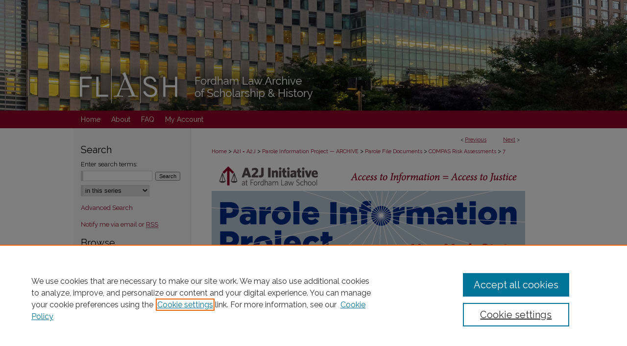

--- FILE ---
content_type: text/html; charset=UTF-8
request_url: https://ir.lawnet.fordham.edu/compas/7/
body_size: 8738
content:

<!DOCTYPE html>
<html lang="en">
<head><!-- inj yui3-seed: --><script type='text/javascript' src='//cdnjs.cloudflare.com/ajax/libs/yui/3.6.0/yui/yui-min.js'></script><script type='text/javascript' src='//ajax.googleapis.com/ajax/libs/jquery/1.10.2/jquery.min.js'></script><!-- Adobe Analytics --><script type='text/javascript' src='https://assets.adobedtm.com/4a848ae9611a/d0e96722185b/launch-d525bb0064d8.min.js'></script><script type='text/javascript' src=/assets/nr_browser_production.js></script>

<!-- def.1 -->
<meta charset="utf-8">
<meta name="viewport" content="width=device-width">
<title>
"COMPAS Risk Assessment - FUSL000019 (2013-03-12)"
</title>


<!-- FILE article_meta-tags.inc --><!-- FILE: /srv/sequoia/main/data/assets/site/article_meta-tags.inc -->
<meta itemprop="name" content="COMPAS Risk Assessment - FUSL000019 (2013-03-12)">
<meta property="og:title" content="COMPAS Risk Assessment - FUSL000019 (2013-03-12)">
<meta name="twitter:title" content="COMPAS Risk Assessment - FUSL000019 (2013-03-12)">
<meta name="robots" content="noodp, noydir">
<meta name="description" content=" Published on 11/10/19">
<meta itemprop="description" content=" Published on 11/10/19">
<meta name="twitter:description" content=" Published on 11/10/19">
<meta property="og:description" content=" Published on 11/10/19">
<meta name="bepress_citation_series_title" content="COMPAS Risk Assessments">
<meta name="bepress_citation_title" content="COMPAS Risk Assessment - FUSL000019 (2013-03-12)">
<meta name="bepress_citation_date" content="2019">
<!-- FILE: /srv/sequoia/main/data/assets/site/ir_download_link.inc -->
<!-- FILE: /srv/sequoia/main/data/assets/site/article_meta-tags.inc (cont) -->
<meta name="bepress_citation_pdf_url" content="https://ir.lawnet.fordham.edu/cgi/viewcontent.cgi?article=1006&amp;context=compas">
<meta name="bepress_citation_abstract_html_url" content="https://ir.lawnet.fordham.edu/compas/7">
<meta name="bepress_citation_online_date" content="2019/11/10">
<meta name="viewport" content="width=device-width">
<!-- Additional Twitter data -->
<meta name="twitter:card" content="summary">
<!-- Additional Open Graph data -->
<meta property="og:type" content="article">
<meta property="og:url" content="https://ir.lawnet.fordham.edu/compas/7">
<meta property="og:site_name" content="FLASH: The Fordham Law Archive of Scholarship and History">


<!-- Amplitude -->
<script type="text/javascript">
(function(e,t){var n=e.amplitude||{_q:[],_iq:{}};var r=t.createElement("script")
;r.type="text/javascript";r.async=true
;r.src="https://cdn.amplitude.com/libs/amplitude-4.5.2-min.gz.js"
;r.integrity="5ceGNbvkytO+PTI82JRl6GwJjVCw6k79kP4le5L5/m0Zny1P7taAF6YVvC4z4Pgj"
;r.onload=function(){if(e.amplitude.runQueuedFunctions){
e.amplitude.runQueuedFunctions()}else{
console.log("[Amplitude] Error: could not load SDK")}}
;var i=t.getElementsByTagName("script")[0];i.parentNode.insertBefore(r,i)
;function s(e,t){e.prototype[t]=function(){
this._q.push([t].concat(Array.prototype.slice.call(arguments,0)));return this}}
var o=function(){this._q=[];return this}
;var a=["add","append","clearAll","prepend","set","setOnce","unset"]
;for(var u=0;u<a.length;u++){s(o,a[u])}n.Identify=o;var c=function(){this._q=[]
;return this}
;var l=["setProductId","setQuantity","setPrice","setRevenueType","setEventProperties"]
;for(var p=0;p<l.length;p++){s(c,l[p])}n.Revenue=c
;var d=["init","logEvent","logRevenue","setUserId","setUserProperties","setOptOut","setVersionName","setDomain","setDeviceId","setGlobalUserProperties","identify","clearUserProperties","setGroup","logRevenueV2","regenerateDeviceId","groupIdentify","logEventWithTimestamp","logEventWithGroups","setSessionId","resetSessionId"]
;function v(e){function t(t){e[t]=function(){
e._q.push([t].concat(Array.prototype.slice.call(arguments,0)))}}
for(var n=0;n<d.length;n++){t(d[n])}}v(n);n.getInstance=function(e){
e=(!e||e.length===0?"$default_instance":e).toLowerCase()
;if(!n._iq.hasOwnProperty(e)){n._iq[e]={_q:[]};v(n._iq[e])}return n._iq[e]}
;e.amplitude=n})(window,document);

amplitude.getInstance().init("1d890e80ea7a0ccc43c2b06438458f50");
</script>

<!-- FILE: article_meta-tags.inc (cont) -->
<meta name="bepress_is_article_cover_page" content="1">


<!-- sh.1 -->
<link rel="stylesheet" href="/ir-style.css" type="text/css" media="screen">
<link rel="stylesheet" href="/ir-custom.css" type="text/css" media="screen">
<link rel="stylesheet" href="../ir-custom.css" type="text/css" media="screen">
<link rel="stylesheet" href="/ir-local.css" type="text/css" media="screen">
<link rel="stylesheet" href="../ir-local.css" type="text/css" media="screen">
<link rel="stylesheet" href="/ir-print.css" type="text/css" media="print">
<link type="text/css" rel="stylesheet" href="/assets/floatbox/floatbox.css">
<link rel="alternate" type="application/rss+xml" title="Site Feed" href="/recent.rss">
<link rel="shortcut icon" href="/favicon.ico" type="image/x-icon">
<!--[if IE]>
<link rel="stylesheet" href="/ir-ie.css" type="text/css" media="screen">
<![endif]-->

<!-- JS  -->
<script type="text/javascript" src="/assets/jsUtilities.js"></script>
<script type="text/javascript" src="/assets/footnoteLinks.js"></script>
<script type="text/javascript" src="/assets/scripts/yui-init.pack.js"></script>
<script type="text/javascript" src="/assets/scripts/bepress-init.debug.js"></script>
<script type="text/javascript" src="/assets/scripts/JumpListYUI.pack.js"></script>

<!-- end sh.1 -->




<script type="text/javascript">var pageData = {"page":{"environment":"prod","productName":"bpdg","language":"en","name":"ir_series:article","businessUnit":"els:rp:st"},"visitor":{}};</script>

</head>
<body id="geo-series">
<!-- FILE /srv/sequoia/main/data/ir.lawnet.fordham.edu/assets/header.pregen --><!-- FILE: /srv/sequoia/main/data/assets/site/mobile_nav.inc --><!--[if !IE]>-->
<script src="/assets/scripts/dc-mobile/dc-responsive-nav.js"></script>

<header id="mobile-nav" class="nav-down device-fixed-height" style="visibility: hidden;">
  
  
  <nav class="nav-collapse">
    <ul>
      <li class="menu-item active device-fixed-width"><a href="https://ir.lawnet.fordham.edu" title="Home" data-scroll >Home</a></li>
      <li class="menu-item device-fixed-width"><a href="https://ir.lawnet.fordham.edu/do/search/advanced/" title="Search" data-scroll ><i class="icon-search"></i> Search</a></li>
      <li class="menu-item device-fixed-width"><a href="https://ir.lawnet.fordham.edu/communities.html" title="Browse" data-scroll >Browse Collections</a></li>
      <li class="menu-item device-fixed-width"><a href="/cgi/myaccount.cgi?context=compas" title="My Account" data-scroll >My Account</a></li>
      <li class="menu-item device-fixed-width"><a href="https://ir.lawnet.fordham.edu/about.html" title="About" data-scroll >About</a></li>
      <li class="menu-item device-fixed-width"><a href="https://network.bepress.com" title="Digital Commons Network" data-scroll ><img width="16" height="16" alt="DC Network" style="vertical-align:top;" src="/assets/md5images/8e240588cf8cd3a028768d4294acd7d3.png"> Digital Commons Network™</a></li>
    </ul>
  </nav>
</header>

<script src="/assets/scripts/dc-mobile/dc-mobile-nav.js"></script>
<!--<![endif]-->
<!-- FILE: /srv/sequoia/main/data/ir.lawnet.fordham.edu/assets/header.pregen (cont) -->



<div id="fordhamlaw">
	<div id="container">
		<a href="#main" class="skiplink" accesskey="2" >Skip to main content</a>

					
			<div id="header">
				<a href="https://ir.lawnet.fordham.edu" id="banner_link" title="FLASH: The Fordham Law Archive of Scholarship and History" >
					<img id="banner_image" alt="FLASH: The Fordham Law Archive of Scholarship and History" width='980' height='226' src="/assets/md5images/41e2e9209c9d5c3fa08f1299f65575fa.png">
				</a>	
				
			</div>
					
			<div id="navigation">
				<!-- FILE: /srv/sequoia/main/data/assets/site/ir_navigation.inc --><div id="tabs" role="navigation" aria-label="Main"><ul><li id="tabone"><a href="https://ir.lawnet.fordham.edu" title="Home" ><span>Home</span></a></li><li id="tabtwo"><a href="https://ir.lawnet.fordham.edu/about.html" title="About" ><span>About</span></a></li><li id="tabthree"><a href="https://ir.lawnet.fordham.edu/faq.html" title="FAQ" ><span>FAQ</span></a></li><li id="tabfour"><a href="https://ir.lawnet.fordham.edu/cgi/myaccount.cgi?context=compas" title="My Account" ><span>My Account</span></a></li></ul></div>


<!-- FILE: /srv/sequoia/main/data/ir.lawnet.fordham.edu/assets/header.pregen (cont) -->
			</div>
		

		<div id="wrapper">
			<div id="content">
				<div id="main" class="text">

<script type="text/javascript" src="/assets/floatbox/floatbox.js"></script>  
<!-- FILE: /srv/sequoia/main/data/assets/site/article_pager.inc -->

<div id="breadcrumb"><ul id="pager">

                
                 
<li>&lt; <a href="https://ir.lawnet.fordham.edu/compas/10" class="ignore" >Previous</a></li>
        
        
        

                
                 
<li><a href="https://ir.lawnet.fordham.edu/compas/8" class="ignore" >Next</a> &gt;</li>
        
        
        
<li>&nbsp;</li></ul><div class="crumbs"><!-- FILE: /srv/sequoia/main/data/assets/site/ir_breadcrumb.inc -->

<div class="crumbs" role="navigation" aria-label="Breadcrumb">
	<p>
	
	
			<a href="https://ir.lawnet.fordham.edu" class="ignore" >Home</a>
	
	
	
	
	
	
	
	
	
	
	 <span aria-hidden="true">&gt;</span> 
		<a href="https://ir.lawnet.fordham.edu/a2i_a2j" class="ignore" >A2I = A2J</a>
	
	
	
	
	
	
	 <span aria-hidden="true">&gt;</span> 
		<a href="https://ir.lawnet.fordham.edu/nys_parole_dd_archive" class="ignore" >Parole Information Project — ARCHIVE</a>
	
	
	
	
	
	
	 <span aria-hidden="true">&gt;</span> 
		<a href="https://ir.lawnet.fordham.edu/pbr" class="ignore" >Parole File Documents</a>
	
	
	
	
	
	
	 <span aria-hidden="true">&gt;</span> 
		<a href="https://ir.lawnet.fordham.edu/compas" class="ignore" >COMPAS Risk Assessments</a>
	
	
	
	
	
	 <span aria-hidden="true">&gt;</span> 
		<a href="https://ir.lawnet.fordham.edu/compas/7" class="ignore" aria-current="page" >7</a>
	
	
	
	</p>
</div>


<!-- FILE: /srv/sequoia/main/data/assets/site/article_pager.inc (cont) --></div>
</div>
<!-- FILE: /srv/sequoia/main/data/assets/site/ir_series/article/index.html (cont) -->
<!-- FILE: /srv/sequoia/main/data/assets/site/ir_series/article/article_info.inc --><!-- FILE: /srv/sequoia/main/data/assets/site/openurl.inc -->

























<!-- FILE: /srv/sequoia/main/data/assets/site/ir_series/article/article_info.inc (cont) -->
<!-- FILE: /srv/sequoia/main/data/assets/site/ir_download_link.inc -->









	
	
	
    
    
    
	
		
		
		
	
	
	
	
	
	

<!-- FILE: /srv/sequoia/main/data/assets/site/ir_series/article/article_info.inc (cont) -->
<!-- FILE: /srv/sequoia/main/data/assets/site/ir_series/article/ir_article_header.inc -->
<div id="series-header">
<!-- FILE: /srv/sequoia/main/data/assets/site/ir_series/ir_series_logo.inc -->



 






	
	
	
	
	
	
		
			<div id="community-logo">
				
				
					
					
						<img alt="Parole File Documents" style="height:auto;width:640px;" class="ignore" width='640' height='200' src="../../assets/md5images/b23a42ab22cfbd32f87568a2b0984fb2.png">
					
				
			</div>
		
	
<!-- FILE: /srv/sequoia/main/data/assets/site/ir_series/article/ir_article_header.inc (cont) -->
<h2 id="series-title" class="visually-hidden"><a href="https://ir.lawnet.fordham.edu/compas" >COMPAS Risk Assessments</a></h2></div>
<div style="clear: both">&nbsp;</div>



<div id="sub">
<div id="alpha">
<!-- FILE: /srv/sequoia/main/data/assets/site/ir_series/article/article_info.inc (cont) --><div id='title' class='element'>
<h1><a href='https://ir.lawnet.fordham.edu/cgi/viewcontent.cgi?article=1006&amp;context=compas'>COMPAS Risk Assessment - FUSL000019 (2013-03-12)</a></h1>
</div>
<div class='clear'></div>
<div id='issuing_body' class='element'>
<h2 class='field-heading'>Issuing Body</h2>
<p>New York State Department of Corrections and Community Supervision (DOCCS), Board of Parole</p>
</div>
<div class='clear'></div>
<div id='parole_applicant' class='element'>
<h2 class='field-heading'>Parole Applicant Code</h2>
<p>FUSL000019</p>
</div>
<div class='clear'></div>
<div id='parole_applicant_sex' class='element'>
<h2 class='field-heading'>Sex</h2>
<p>Male</p>
</div>
<div class='clear'></div>
<div id='parole_applicant_birth' class='element'>
<h2 class='field-heading'>Birth Year</h2>
<p>1961</p>
</div>
<div class='clear'></div>
<div id='parole_applicant_race' class='element'>
<h2 class='field-heading'>Race/Ethnicity</h2>
<p>Black</p>
</div>
<div class='clear'></div>
<div id='controlling_conviction' class='element'>
<h2 class='field-heading'>Controlling Conviction</h2>
<p>Murder 2nd</p>
</div>
<div class='clear'></div>
<div id='minimum_sentence' class='element'>
<h2 class='field-heading'>Aggregate Minimum Sentence</h2>
<p>32 years</p>
</div>
<div class='clear'></div>
<div id='maximum_sentence' class='element'>
<h2 class='field-heading'>Aggregate Maximum Sentence</h2>
<p>Life</p>
</div>
<div class='clear'></div>
<div id='screening_date' class='element'>
<h2 class='field-heading'>Screening Date</h2>
<p>2013-03-12</p>
</div>
<div class='clear'></div>
<div id='risk_felony_violence_scale' class='element'>
<h2 class='field-heading'>Risk of Felony Violence Scale</h2>
<p>1</p>
</div>
<div class='clear'></div>
<div id='arrest_risk_scale' class='element'>
<h2 class='field-heading'>Arrest Risk Scale</h2>
<p>1</p>
</div>
<div class='clear'></div>
<div id='abscond_risk_scale' class='element'>
<h2 class='field-heading'>Abscond Risk Scale</h2>
<p>1</p>
</div>
<div class='clear'></div>
<div id='criminal_involvement_scale' class='element'>
<h2 class='field-heading'>Criminal Involvement Scale</h2>
<p>2</p>
</div>
<div class='clear'></div>
<div id='history_violence_scale' class='element'>
<h2 class='field-heading'>History of Violence Scale</h2>
<p>1</p>
</div>
<div class='clear'></div>
<div id='prison_misconduct_scale' class='element'>
<h2 class='field-heading'>Prison Misconduct Scale</h2>
<p>1</p>
</div>
<div class='clear'></div>
<div id='reentry_substance_abuse_scale' class='element'>
<h2 class='field-heading'>Reentry Substance Abuse Scale</h2>
<p>1</p>
</div>
<div class='clear'></div>
<div id='negative_social_cognitions_scale' class='element'>
<h2 class='field-heading'>Negative Social Cognitions Scale</h2>
<p>1</p>
</div>
<div class='clear'></div>
<div id='low_self_efficacy_scale' class='element'>
<h2 class='field-heading'>Low Self Efficacy/Optimism Scale</h2>
<p>1</p>
</div>
<div class='clear'></div>
<div id='low_family_support_scale' class='element'>
<h2 class='field-heading'>Low Family Support Scale</h2>
<p>4</p>
</div>
<div class='clear'></div>
<div id='reentry_financial_scale' class='element'>
<h2 class='field-heading'>Reentry Financial Scale</h2>
<p>1</p>
</div>
<div class='clear'></div>
<div id='reentry_employment_scale' class='element'>
<h2 class='field-heading'>Reentry Employment Expectations Scale</h2>
<p>1</p>
</div>
<div class='clear'></div>
<div id='document_type' class='element'>
<h2 class='field-heading'>Document Type</h2>
<p>Parole Document</p>
</div>
<div class='clear'></div>
<div id='collection' class='element'>
<h2 class='field-heading'>Collection</h2>
<p>Parole Information Project</p>
</div>
<div class='clear'></div>
<div id='recommended_citation' class='element'>
<h2 class='field-heading'>Recommended Citation</h2>
<!-- FILE: /srv/sequoia/main/data/journals/ir.lawnet.fordham.edu/compas/assets/ir_citation.inc --><p>
"COMPAS Risk Assessment - FUSL000019 (2013-03-12)" (2019). Parole Information Project
    <br>
    
    
        https://ir.lawnet.fordham.edu/compas/7
    
</p><!-- FILE: /srv/sequoia/main/data/assets/site/ir_series/article/article_info.inc (cont) --></div>
<div class='clear'></div>
<div id='wf_areyouuploadingaf1' class='element'>
<h2 class='field-heading'>Upload File</h2>
<p>wf_yes</p>
</div>
<div class='clear'></div>
</div>
    </div>
    <div id='beta_7-3'>
<!-- FILE: /srv/sequoia/main/data/assets/site/info_box_7_3.inc --><!-- FILE: /srv/sequoia/main/data/assets/site/openurl.inc -->

























<!-- FILE: /srv/sequoia/main/data/assets/site/info_box_7_3.inc (cont) -->
<!-- FILE: /srv/sequoia/main/data/assets/site/ir_download_link.inc -->









	
	
	
    
    
    
	
		
		
		
	
	
	
	
	
	

<!-- FILE: /srv/sequoia/main/data/assets/site/info_box_7_3.inc (cont) -->


	<!-- FILE: /srv/sequoia/main/data/assets/site/info_box_download_button.inc --><div class="aside download-button">
      <a id="pdf" class="btn" href="https://ir.lawnet.fordham.edu/cgi/viewcontent.cgi?article=1006&amp;context=compas" title="PDF (229&nbsp;KB) opens in new window" target="_blank" > 
    	<i class="icon-download-alt" aria-hidden="true"></i>
        Download
      </a>
</div>


<!-- FILE: /srv/sequoia/main/data/assets/site/info_box_7_3.inc (cont) -->
	<!-- FILE: /srv/sequoia/main/data/assets/site/info_box_embargo.inc -->
<!-- FILE: /srv/sequoia/main/data/assets/site/info_box_7_3.inc (cont) -->

<!-- FILE: /srv/sequoia/main/data/assets/site/info_box_custom_upper.inc -->
<!-- FILE: /srv/sequoia/main/data/assets/site/info_box_7_3.inc (cont) -->
<!-- FILE: /srv/sequoia/main/data/assets/site/info_box_openurl.inc -->
<!-- FILE: /srv/sequoia/main/data/assets/site/info_box_7_3.inc (cont) -->

<!-- FILE: /srv/sequoia/main/data/assets/site/info_box_article_metrics.inc -->






<div id="article-stats" class="aside hidden">

    <p class="article-downloads-wrapper hidden"><span id="article-downloads"></span> DOWNLOADS</p>
    <p class="article-stats-date hidden">Since November 10, 2019</p>

    <p class="article-plum-metrics">
        <a href="https://plu.mx/plum/a/?repo_url=https://ir.lawnet.fordham.edu/compas/7" class="plumx-plum-print-popup plum-bigben-theme" data-badge="true" data-hide-when-empty="true" ></a>
    </p>
</div>
<script type="text/javascript" src="//cdn.plu.mx/widget-popup.js"></script>





<!-- Article Download Counts -->
<script type="text/javascript" src="/assets/scripts/article-downloads.pack.js"></script>
<script type="text/javascript">
    insertDownloads(15744310);
</script>


<!-- Add border to Plum badge & download counts when visible -->
<script>
// bind to event when PlumX widget loads
jQuery('body').bind('plum:widget-load', function(e){
// if Plum badge is visible
  if (jQuery('.PlumX-Popup').length) {
// remove 'hidden' class
  jQuery('#article-stats').removeClass('hidden');
  jQuery('.article-stats-date').addClass('plum-border');
  }
});
// bind to event when page loads
jQuery(window).bind('load',function(e){
// if DC downloads are visible
  if (jQuery('#article-downloads').text().length > 0) {
// add border to aside
  jQuery('#article-stats').removeClass('hidden');
  }
});
</script>

<!-- Amplitude Event Tracking -->


<script>
$(function() {

  // This is the handler for Plum popup engagement on mouseover
  $("#article-stats").on("mouseover", "a.plx-wrapping-print-link", function(event) {
    // Send the event to Amplitude
    amplitude.getInstance().logEvent("plumPopupMouseover");
  });

  // This is the handler for Plum badge and 'see details' link clickthrough
  $("#article-stats").on("click", "div.ppp-container.ppp-small.ppp-badge", function(event) {
    // Send the event to Amplitude
    amplitude.getInstance().logEvent("plumDetailsClick");
  });

  // This is the handler for AddThis link clickthrough
  $(".addthis_toolbox").on("click", "a", function(event) {
    // Send the event to Amplitude
    amplitude.getInstance().logEvent("addThisClick");
  });

  // This is the handler for AddThis link clickthrough
  $(".aside.download-button").on("click", "a", function(event) {
    // Send the event to Amplitude
    amplitude.getInstance().logEvent("downloadClick");
  });

});
</script>




<!-- Adobe Analytics: Download Click Tracker -->
<script>

$(function() {

  // Download button click event tracker for PDFs
  $(".aside.download-button").on("click", "a#pdf", function(event) {
    pageDataTracker.trackEvent('navigationClick', {
      link: {
          location: 'aside download-button',
          name: 'pdf'
      }
    });
  });

  // Download button click event tracker for native files
  $(".aside.download-button").on("click", "a#native", function(event) {
    pageDataTracker.trackEvent('navigationClick', {
        link: {
            location: 'aside download-button',
            name: 'native'
        }
     });
  });

});

</script>
<!-- FILE: /srv/sequoia/main/data/assets/site/info_box_7_3.inc (cont) -->



	<!-- FILE: /srv/sequoia/main/data/assets/site/info_box_disciplines.inc -->




	







<!-- FILE: /srv/sequoia/main/data/assets/site/info_box_7_3.inc (cont) -->

<!-- FILE: /srv/sequoia/main/data/assets/site/bookmark_widget.inc -->

<div id="share" class="aside">
<h2>Share</h2>
	
	<div class="a2a_kit a2a_kit_size_24 a2a_default_style">
    	<a class="a2a_button_facebook"></a>
    	<a class="a2a_button_linkedin"></a>
		<a class="a2a_button_whatsapp"></a>
		<a class="a2a_button_email"></a>
    	<a class="a2a_dd"></a>
    	<script async src="https://static.addtoany.com/menu/page.js"></script>
	</div>
</div>

<!-- FILE: /srv/sequoia/main/data/assets/site/info_box_7_3.inc (cont) -->
<!-- FILE: /srv/sequoia/main/data/assets/site/info_box_geolocate.inc --><!-- FILE: /srv/sequoia/main/data/assets/site/ir_geolocate_enabled_and_displayed.inc -->

<!-- FILE: /srv/sequoia/main/data/assets/site/info_box_geolocate.inc (cont) -->

<!-- FILE: /srv/sequoia/main/data/assets/site/info_box_7_3.inc (cont) -->

	<!-- FILE: /srv/sequoia/main/data/assets/site/zotero_coins.inc -->

<span class="Z3988" title="ctx_ver=Z39.88-2004&amp;rft_val_fmt=info%3Aofi%2Ffmt%3Akev%3Amtx%3Ajournal&amp;rft_id=https%3A%2F%2Fir.lawnet.fordham.edu%2Fcompas%2F7&amp;rft.atitle=COMPAS%20Risk%20Assessment%20-%20FUSL000019%20%282013-03-12%29&amp;rft.jtitle=COMPAS%20Risk%20Assessments&amp;rft.date=2019-11-10">COinS</span>
<!-- FILE: /srv/sequoia/main/data/assets/site/info_box_7_3.inc (cont) -->

<!-- FILE: /srv/sequoia/main/data/assets/site/info_box_custom_lower.inc -->
<!-- FILE: /srv/sequoia/main/data/assets/site/info_box_7_3.inc (cont) -->
<!-- FILE: /srv/sequoia/main/data/assets/site/ir_series/article/article_info.inc (cont) --></div>

<div class='clear'>&nbsp;</div>
<!-- FILE: /srv/sequoia/main/data/journals/ir.lawnet.fordham.edu/compas/assets/article/ir_article_custom_fields.inc --><div id='custom-fields'>

<div id='commissioner_determining_appeal_1' class='element'>
<h4>Note:</h4><p>
Some of the information on this page is based on data collected from the NYS DOCCS website.</p>
</div>
<div class='clear'></div>

</div>

<!-- FILE: /srv/sequoia/main/data/assets/site/ir_series/article/article_info.inc (cont) -->

	<!-- FILE: /srv/sequoia/main/data/assets/site/ir_display_pdf.inc -->





<div class='clear'>&nbsp;</div>
<div id="display-pdf">
   <object type='application/pdf' data='https://ir.lawnet.fordham.edu/cgi/viewcontent.cgi?article=1006&amp;context=compas#toolbar=0&amp;navpanes=0&amp;scrollbar=1' width='660' height='460'>
      <div id="message">
<p>To view the content in your browser, please <a href="https://get.adobe.com/reader/" title="Adobe - Adobe Reader download" >download Adobe Reader</a> or, alternately, <br>
you may <a href="https://ir.lawnet.fordham.edu/cgi/viewcontent.cgi?article=1006&amp;context=compas" >Download</a> the file to your hard drive.</p>

 <p> NOTE: The latest versions of Adobe Reader do not support viewing <acronym title="Portable Document Format">PDF</acronym> files within Firefox on Mac OS and if you are using a modern (Intel) Mac, there is no official plugin for viewing <acronym title="Portable Document Format">PDF</acronym> files within the browser window.  </p>
   </object>
</div>
<div class='clear'>&nbsp;</div>




<!-- FILE: /srv/sequoia/main/data/assets/site/ir_series/article/article_info.inc (cont) -->

<!-- FILE: /srv/sequoia/main/data/assets/site/ir_series/article/index.html (cont) -->
<!-- FILE /srv/sequoia/main/data/assets/site/footer.pregen --></div>
	<div class="verticalalign">&nbsp;</div>
	<div class="clear">&nbsp;</div>

</div>

	<div id="sidebar" role="complementary">
	<!-- FILE: /srv/sequoia/main/data/assets/site/ir_sidebar_7_8.inc -->

	<!-- FILE: /srv/sequoia/main/data/assets/site/ir_sidebar_sort_sba.inc --><!-- FILE: /srv/sequoia/main/data/assets/site/ir_sidebar_custom_upper_7_8.inc -->

<!-- FILE: /srv/sequoia/main/data/assets/site/ir_sidebar_sort_sba.inc (cont) -->
<!-- FILE: /srv/sequoia/main/data/assets/site/ir_sidebar_search_7_8.inc --><h2>Search</h2>


	
<form method='get' action='https://ir.lawnet.fordham.edu/do/search/' id="sidebar-search">
	<label for="search" accesskey="4">
		Enter search terms:
	</label>
		<div>
			<span class="border">
				<input type="text" name='q' class="search" id="search">
			</span> 
			<input type="submit" value="Search" class="searchbutton" style="font-size:11px;">
		</div>
	<label for="context" class="visually-hidden">
		Select context to search:
	</label> 
		<div>
			<span class="border">
				<select name="fq" id="context">
					
					
						<option value='virtual_ancestor_link:"https://ir.lawnet.fordham.edu/compas"'>in this series</option>
					
					
					
					<option value='virtual_ancestor_link:"https://ir.lawnet.fordham.edu"'>in this repository</option>
					<option value='virtual_ancestor_link:"http:/"'>across all repositories</option>
				</select>
			</span>
		</div>
</form>

<p class="advanced">
	
	
		<a href="https://ir.lawnet.fordham.edu/do/search/advanced/?fq=virtual_ancestor_link:%22https://ir.lawnet.fordham.edu/compas%22" >
			Advanced Search
		</a>
	
</p>
<!-- FILE: /srv/sequoia/main/data/assets/site/ir_sidebar_sort_sba.inc (cont) -->
<!-- FILE: /srv/sequoia/main/data/assets/site/ir_sidebar_notify_7_8.inc -->


	<ul id="side-notify">
		<li class="notify">
			<a href="https://ir.lawnet.fordham.edu/compas/announcements.html" title="Email or RSS Notifications" >
				Notify me via email or <acronym title="Really Simple Syndication">RSS</acronym>
			</a>
		</li>
	</ul>



<!-- FILE: /srv/sequoia/main/data/assets/site/urc_badge.inc -->






<!-- FILE: /srv/sequoia/main/data/assets/site/ir_sidebar_notify_7_8.inc (cont) -->

<!-- FILE: /srv/sequoia/main/data/assets/site/ir_sidebar_sort_sba.inc (cont) -->
<!-- FILE: /srv/sequoia/main/data/assets/site/ir_sidebar_custom_middle_7_8.inc --><!-- FILE: /srv/sequoia/main/data/assets/site/ir_sidebar_sort_sba.inc (cont) -->
<!-- FILE: /srv/sequoia/main/data/ir.lawnet.fordham.edu/assets/ir_sidebar_browse.inc --><h2>Browse</h2>
<ul id="side-browse">


<li class="collections"><a href="https://ir.lawnet.fordham.edu/communities.html" title="Browse by Collections" >Collections</a></li>
<li class="discipline-browser"><a href="https://ir.lawnet.fordham.edu/do/discipline_browser/disciplines" title="Browse by Subjects" >Subjects</a></li>
<li class="author"><a href="https://ir.lawnet.fordham.edu/authors.html" title="Browse by Author" >Authors</a></li>


<li class="author"><a href="https://ir.lawnet.fordham.edu/fordhamauthors.html" title="Browse Fordham Law Authors" >Fordham Law Authors</a></li>
</ul>
<!-- FILE: /srv/sequoia/main/data/assets/site/ir_sidebar_sort_sba.inc (cont) -->
<!-- FILE: /srv/sequoia/main/data/ir.lawnet.fordham.edu/assets/ir_sidebar_author_7_8.inc -->

	<h2 id="authorcornerheading">Author Corner</h2>








	<ul id="side-author">
		<li class="faq">
			<a href="https://ir.lawnet.fordham.edu/faq.html" title="Author FAQ" >
				Author FAQ
			</a>
		</li>
		
		
		
			<li class="submit">
				<a href="https://ir.lawnet.fordham.edu/cgi/ir_submit.cgi?context=compas" >
					Submit Document
				</a>
			</li>
		
	</ul>

<!-- FILE: /srv/sequoia/main/data/assets/site/ir_sidebar_sort_sba.inc (cont) -->
<!-- FILE: /srv/sequoia/main/data/journals/ir.lawnet.fordham.edu/compas/assets/ir_sidebar_custom_lower_7_8.inc --><h2>Links</h2>
<ul>
<li><a href="http://lawlib1.lawnet.fordham.edu/" title="Fordham Law Library" >Law Library</a></li>
<li><a href="http://law.fordham.edu/" title="Fordham Law School" >Law School</a></li>
<li><a href="http://www.archive-it.org/collections/2784#2784/?show=Sites&_suid=918" title="Archive-It Fordham Law" >Archive-It Fordham Law</a></li>
<li><a href="http://fordham.bepress.com/" title="DigitalResearch @ Fordham" >DigitalResearch @ Fordham</a></li>

<li>&nbsp;</li>
<li class="parole_info"><a href="https://ir.lawnet.fordham.edu/nys_parole_dd/navigation_guide.pdf" title="Navigation Guide" >Parole Project:<br>How to Use this Site</a></li>
</ul>




<!-- FILE: /srv/sequoia/main/data/assets/site/ir_sidebar_sort_sba.inc (cont) -->
<!-- FILE: /srv/sequoia/main/data/assets/site/ir_sidebar_sw_links_7_8.inc -->

	
		
	


	<!-- FILE: /srv/sequoia/main/data/assets/site/ir_sidebar_sort_sba.inc (cont) -->

<!-- FILE: /srv/sequoia/main/data/assets/site/ir_sidebar_geolocate.inc --><!-- FILE: /srv/sequoia/main/data/assets/site/ir_geolocate_enabled_and_displayed.inc -->

<!-- FILE: /srv/sequoia/main/data/assets/site/ir_sidebar_geolocate.inc (cont) -->

<!-- FILE: /srv/sequoia/main/data/assets/site/ir_sidebar_sort_sba.inc (cont) -->
<!-- FILE: /srv/sequoia/main/data/assets/site/ir_sidebar_custom_lowest_7_8.inc -->


<!-- FILE: /srv/sequoia/main/data/assets/site/ir_sidebar_sort_sba.inc (cont) -->
<!-- FILE: /srv/sequoia/main/data/assets/site/ir_sidebar_7_8.inc (cont) -->



<!-- FILE: /srv/sequoia/main/data/assets/site/footer.pregen (cont) -->
	<div class="verticalalign">&nbsp;</div>
	</div>

</div>

<!-- FILE: /srv/sequoia/main/data/ir.lawnet.fordham.edu/assets/ir_footer_content.inc --><div id="footer">
	
	
	<!-- FILE: /srv/sequoia/main/data/assets/site/ir_bepress_logo.inc --><div id="bepress">

<a href="https://www.elsevier.com/solutions/digital-commons" title="Elsevier - Digital Commons" >
	<em>Elsevier - Digital Commons</em>
</a>

</div>
<!-- FILE: /srv/sequoia/main/data/ir.lawnet.fordham.edu/assets/ir_footer_content.inc (cont) -->
		<a href="http://lawlib1.lawnet.fordham.edu/" id="footerlink" ><img id="footerlogo" alt="Fordham University" title="Fordham University" width='270' height='78' src="/assets/md5images/030505516e1debf77ea335c63505c293.gif"></a>	
		<p>
			<a href="https://ir.lawnet.fordham.edu" title="Home page" accesskey="1" >
					Home
			</a> | 
			<a href="https://ir.lawnet.fordham.edu/about.html" title="About" >
					About
			</a> | 
			<a href="https://ir.lawnet.fordham.edu/faq.html" title="FAQ" >
					FAQ
			</a> | 
			<a href="/cgi/myaccount.cgi?context=compas" title="My Account Page" accesskey="3" >
					My Account
			</a> | 
			<a href="https://ir.lawnet.fordham.edu/accessibility.html" title="Accessibility Statement" accesskey="0" >
					Accessibility Statement
			</a>
		</p>
		<p>
    			<a class="secondary-link" href="http://www.bepress.com/privacy.html" title="Privacy Policy" >
                                        Privacy
    			</a>
    			<a class="secondary-link" href="http://www.bepress.com/copyright_infringement.html" title="Copyright Policy" >
                                        Copyright
    			</a>	
		</p> 
	
</div>
<!-- FILE: /srv/sequoia/main/data/assets/site/footer.pregen (cont) -->

</div>
</div>

<!-- FILE: /srv/sequoia/main/data/ir.lawnet.fordham.edu/assets/ir_analytics.inc --><!-- Global Site Tag (gtag.js) - Google Analytics -->
<script async src="https://www.googletagmanager.com/gtag/js?id=UA-12432167-22"></script>
<script>
  window.dataLayer = window.dataLayer || [];
  function gtag(){dataLayer.push(arguments)};
  gtag('js', new Date());

  gtag('config', 'UA-12432167-22');
</script>
<!-- FILE: /srv/sequoia/main/data/assets/site/footer.pregen (cont) -->

<script type='text/javascript' src='/assets/scripts/bpbootstrap-20160726.pack.js'></script><script type='text/javascript'>BPBootstrap.init({appendCookie:''})</script></body></html>


--- FILE ---
content_type: text/css
request_url: https://ir.lawnet.fordham.edu/ir-local.css
body_size: 3903
content:
/* -----------------------------------------------
bepress IR local stylesheet.
Author:   Jami Wardlow
Version: Mar 2021
PLEASE SAVE THIS FILE LOCALLY!
----------------------------------------------- */

/* ---------------- Meta Elements ---------------- */

@import url('https://fonts.googleapis.com/css2?family=Raleway:wght@400;700&display=swap');

	/* --- Meta styles and background --- */

body {
	font: normal 13px/1.5 'Raleway', sans-serif;  /* should be medium except when fitting into a fixed container */
	background: #fff url(assets/md5images/072f8b9922636eb7c44512dbf6a46fa5.jpg) no-repeat center top;
}

#fordhamlaw { background: url(assets/md5images/43386cb36546c8d5c2e050eb0f0efdb8.gif) no-repeat center bottom; }

/* ---------------- Header ---------------- */

#fordhamlaw #header {
	position: relative;  /* needed for logo positioning */
	height: auto !important; /* !important overrides mbl styling */
	background: transparent;
}

#fordhamlaw #banner_image {
	display: block; /* removes descender of inline element */
	width: 980px; /* not necessary if image is sized correctly */
	height: auto !important;  /* avoids warping improperly sized header image / SUP-19994 */
}

#fordhamlaw #header a#banner_link:focus img {
    outline: 2px dotted #fff;
}

/* ---------------- Navigation ---------------- */

#fordhamlaw #navigation,
#fordhamlaw #navigation #tabs {
	height: 36px;
	/*overflow: hidden; have seen issues with tabs extending below nav container */
	white-space: nowrap;
}

#fordhamlaw #navigation #tabs,
#fordhamlaw #navigation #tabs ul,
#fordhamlaw #navigation #tabs ul li {
	padding: 0;
	margin: 0;
}

#fordhamlaw #navigation #tabs,
#fordhamlaw #navigation #tabs ul {
	display: flex;
	justify-content: flex-start;
	width: 100%;
}

#fordhamlaw #navigation #tabs a {
	font: normal 14px 'Raleway', sans-serif;
	display: block;
	/*width: auto !important; fixes "my account" not fitting in container on page load (does it tho?)*/
	height: 36px;
	line-height: 36px;
	color: #fff;
	background-color: transparent;
	padding: 0 11px;
	margin: 0;
	border: 0;
}

#fordhamlaw #navigation #tabs a:hover,
#fordhamlaw #navigation #tabs a:active,
#fordhamlaw #navigation #tabs a:focus {
	text-decoration: underline;
}

#fordhamlaw #navigation #tabs #tabone a { padding-left: 15px; } /* switch for right-aligned nav tabs */

/* ---------------- Sidebar ---------------- */

#fordhamlaw #sidebar h2 {
	font: normal 20px 'Raleway', sans-serif;
	color: #000;
	background: transparent;
	padding: 0;
	margin: 0;
	border: none;
}

#fordhamlaw #sidebar a {
	font: normal 13px 'Raleway', sans-serif;
	color: #900028;
	text-decoration: none;
}

#fordhamlaw #sidebar a:hover,
#fordhamlaw #sidebar a:active,
#fordhamlaw #sidebar a:focus {
	color: #000;
	text-decoration: underline;
	background: transparent;
}

#fordhamlaw #sidebar #sidebar-search label {
	font: normal 13px 'Raleway', sans-serif;
	color: #000;
}

#fordhamlaw #sidebar #sidebar-search {
	margin-top: 8px;
	padding-left: 15px;
}

#fordhamlaw #sidebar #sidebar-search span.border { background: transparent; }

.searchbutton { cursor: pointer; } /* best practice, should move to ir-layout.css */

/* ---------------- Main Content ---------------- */

/* this has been creating a gap on top of full-width homepage images. trying to figure out if it's actually necessary for any reason */
/* #fordhamlaw #content { padding-top: 16px; } */

	/* Sticky Footer */

#fordhamlaw #content { /* calculates 100% viewport height - (total heights of header, navigation and footer) */
	min-height: calc(100vh - 400px);
}
	/* --- Breadcrumbs --- */

#fordhamlaw #main.text div.crumbs a:link,
#fordhamlaw #main.text div.crumbs a:visited {
	text-decoration: none;
	color: #900028;
}

#fordhamlaw #main.text div.crumbs a:hover,
#fordhamlaw #main.text div.crumbs a:active,
#fordhamlaw #main.text div.crumbs a:focus {
	text-decoration: underline;
	color: #000;
}

#fordhamlaw #dcn-home > #homepage-intro { margin: 15px 0; }

 /* (is this even a thing anymore?) adds space under full-width main-content image 
#fordhamlaw #home-page-banner { margin-bottom: 16px; }*/

	/* --- Headers --- */

#fordhamlaw #dcn-home > h2 { font: normal 21px 'Raleway', sans-serif; }

h3 {
	margin: 0;
	text-decoration: underline;
}

/* FF, IE, Chrome take parent element's color as text-decoration-color (black, usually) */
#dcn-home #cover-browse h3 { color: #900028; }

#fordhamlaw #dcn-home #cover-browse h3 a {
	font: 400 15px/1.6 'Raleway', sans-serif;
	text-decoration: none;
}

#fordhamlaw #dcn-home #cover-browse h3 a:hover,
#fordhamlaw #dcn-home #cover-browse h3 a:focus,
#fordhamlaw #dcn-home #cover-browse h3 a:active {
	text-decoration: underline;
}

	/* --- Links --- */

#fordhamlaw #main.text a:link,
#fordhamlaw #main.text a:visited {
	color: #900028; /* declared for #network-icon text */
}

#fordhamlaw #main.text a:hover,
#fordhamlaw #main.text a:active,
#fordhamlaw #main.text a:focus {
	color: #000;
	text-decoration: underline;
}

	/* PotD / Top DL widgets */

#fordhamlaw #dcn-home .box.aag h2,
#fordhamlaw #dcn-home .box.potd h2 {
	font: normal 16px 'Raleway', sans-serif;
	width: 267px;
	border-bottom: 1px solid #ddd;
	margin: 0;
}

#fordhamlaw #main.text .box a:link,
#fordhamlaw #main.text .box a:visited {
	background: none;
	font: bold 12px 'Raleway', sans-serif;
	text-decoration: none;
	border-bottom: 1px solid #ddd;
}

#fordhamlaw #main.text .box a:hover,
#fordhamlaw #main.text .box a:active,
#fordhamlaw #main.text .box a:focus {
	text-decoration: underline;
}

	/* article-level text // default values 12px/13px */

#alpha .element p, #custom-fields .element p { font-size: 13px; }

#alpha .element h4, #custom-fields .element h4 { font-size: 14px; }

/* ---------------- Footer ---------------- */

#fordhamlaw #footer,
#fordhamlaw #bepress a {
	height: 78px;
	background-color: #3d3d3d;
}

#bepress a:focus { outline: 2px dotted #900028; }

#fordhamlaw #footer p,
#fordhamlaw #footer p a {
	font: normal 12px/2 'Raleway', sans-serif;
	color: #fff;
	text-decoration: none;
}

/* #fordhamlaw #footer p:first-of-type { padding-top: ##px; } */

#fordhamlaw #footer p a:hover,
#fordhamlaw #footer p a:active,
#fordhamlaw #footer p a:focus {
	text-decoration: underline;
}

/* Additional footer logo */
 
#fordhamlaw #footer { position: relative; }
 
a#footerlink { margin: 0; }
 
#footerlogo {
    position: absolute;
    top: 0;
    right: 0;
 }
 
#fordhamlaw #footer a#footerlink:focus img {
    outline: 2px dotted #900028;
}


/* ---------------- Miscellaneous fixes ---------------- */

	/* --- Advanced Search --- */

.legacy #fordhamlaw #wrapper {	background-image: none; }

	/* Remove gap under search pages for full-width footers */

.legacy #fordhamlaw #wrapper:after { content: none; }

	/* --- Browse Authors accessibility fix (CSFR-2684) --- */

#fordhamlaw #main.text .authorbrowser p.letters a:hover,
#fordhamlaw #main.text .authorbrowser p.letters a:focus {
   background: url(/assets/azMe.jpg) bottom center no-repeat;
   color: #fff;
}

/* ---------------- Mobile ---------------- */

.mbl #fordhamlaw #header,
.mbl #fordhamlaw #header a#banner_link img,
.mbl #fordhamlaw #navigation {
	width: 100% !important;
}

	/* fixes invisible space above header */

header#mobile-nav { 
    font-size: 0;
    line-height: 0;
}

	/* fixes bullet underline for Browse Research and Scholarship links */

.mbl #main #cover-browse h3 { text-decoration: none; }

	/* stacks headings and spans in .box */

.mbl #fordhamlaw #dcn-home .box.aag h2,
.mbl #fordhamlaw #dcn-home .box.potd h2 {
	width: 100%;
}
	
.mbl #dcn-home .box.aag span,
.mbl #dcn-home .box.potd span {
    display: block;
}

.mbl #footerlink { display: none; } /* logos aren't hidden by mbl footer */

/* Homepage Browse links styling */


#fordhamlaw #content #main.text #cover-browse #cover-browse-left {
	width: 330px;
	float: left; }
	
#fordhamlaw #content #main.text #cover-browse #cover-browse-right {
	width: 300px;
	float: left; }
#fordhamlaw #content #main.text #cover-browse #cover-browse-center {
	width: 555px;
 	float: right;
 }
	#fordhamlaw #content #main.text #cover-browse {
	width: 655px;
	margin-bottom: 30px; }
	
#fordhamlaw #content #main.text #cover-browse h3 {
	margin-top: 10px; }
	
			
#fordhamlaw #content #main.text h2 {
	margin-top: 14px; }
	
	
/* Small Caps rule needed for Bluebook citation */
#fordhamlaw .smallcaps
{
font-variant: small-caps;
}	

/* Image styling for dean collection intros */
#fordhamlaw #main.text #series-home .intro .slidebox-left {
	float:left; margin-right:15px; }
#fordhamlaw #main.text #series-home p.publication-follow {
	display:block; width:100%; }
	
/* newspaper contents columns, dconrad 10-29-15 */
#fordhamlaw #newspaper_years .newspaper_col {display: inline-block; width: 24%; vertical-align: top;}
#fordhamlaw #newspaper_years .newspaper_col li {margin-left:0}
#fordhamlaw #newspaper_years p#newspaper_header {margin-bottom: 10px;}


/* adding space above notify link sbeld 4-12-16 */
#fordhamlaw #container #wrapper #sidebar ul#side-notify { margin-top: 0; }

/* hiding author corner sbeld 4-12-16 */
#fordhamlaw #sidebar h2#authorcornerheading,
#fordhamlaw #sidebar #side-author {
    display:none;}
    
    /* adding space between image and text on //ir.lawnet.fordham.edu/twentyfifth_amendment_archive D.A.M. 2/21/17 */    

	#intro-header-25th {width: 100%;}
	#intro-header-25th img {width: 60%; height: auto; min-width: 380px;}
  	#intro-header-25th p {width: 38%; float: right; padding-left: 5px; margin-top: 30%; font-style: italic}
  	#intro-25th h1 {color: #800000 ; padding: 20px 0;}

	#25th-intro h1 {text-align: left; color: #800000 ;}
	
	/* Timeline JS */

#fordhamlaw .timelinejs iframe {
	width: 100%;
	height: 880px; 
	border: solid 1px #ddd; }
	
.mbl #fordhamlaw .timelinejs iframe { 
	display: none; }

/* Homepage Slideshow */

#fordhamlaw #dcn-home .newCarousel .news-slider .text-content {
	width: 35%; }

#fordhamlaw #dcn-home .newCarousel .news-slider .text-content h2 {
	font-size: 16px;
	font-weight: bold; }

#fordhamlaw #dcn-home .newCarousel .news-slider .text-content p { 
	line-height: 1.5em; }
	

/* Reduce spacing - main content area intro text */	
#fordhamlaw #breadcrumb {margin: 0 0 5px;}
#fordhamlaw .crumbs {margin: 0 0 -20px;}
#fordhamlaw #series-home .intro {margin-bottom: -20px;}

/* Access to justice collection styling */	
#fordhamlaw #a2j_a2i {
text-align: left;
color: #680017;
margin-left: 0px;
padding-top:0px;
font-size: 16px;}

#fordhamlaw #sidebar li.parole_info a {
display: inline-block;
padding: 5px 25px;
margin-bottom: 0;
font-size: 16px;
line-height: 25px;
text-align: center;
vertical-align: middle;
background: linear-gradient(180deg, #ffffff , #e6e6e6 );
border-color: red ;
border: 2px solid #e6e6e6 ;
border-bottom-color: #e6e6e6 ;
border-radius: 3px;
box-shadow: 0 8px 8px 0 rgba(0,0,0,0.2), 0 6px 6px 0 rgba(0,0,0,0.19);

}

/* Breadcrumb Padding */
#fordhamlaw #container #wrapper #content #main.text #breadcrumb {
padding: 0px 0px 25px 0px;}

  /* housing court adjustments  */  
 #fordhamlaw #sidebar h2#housing a
{font: normal 20px 'Raleway', sans-serif; line-height:50px; }

  /* embiggening book chapter file name text  */ 
 #fordhamlaw #main.text #ir-book #alpha .element .files p {
 font-weight:bold;
 font-size: 15px;
 }
 #fordhamlaw #main.text #ir-book #file-list .files a.btn.btn-small
    {color: #fff !important;
    background: #0074cc !important;
    border: 1px solid #0074cc !important; }

 #fordhamlaw #main.text #ir-book #file-list i.icon-download-alt
{display:none;}
